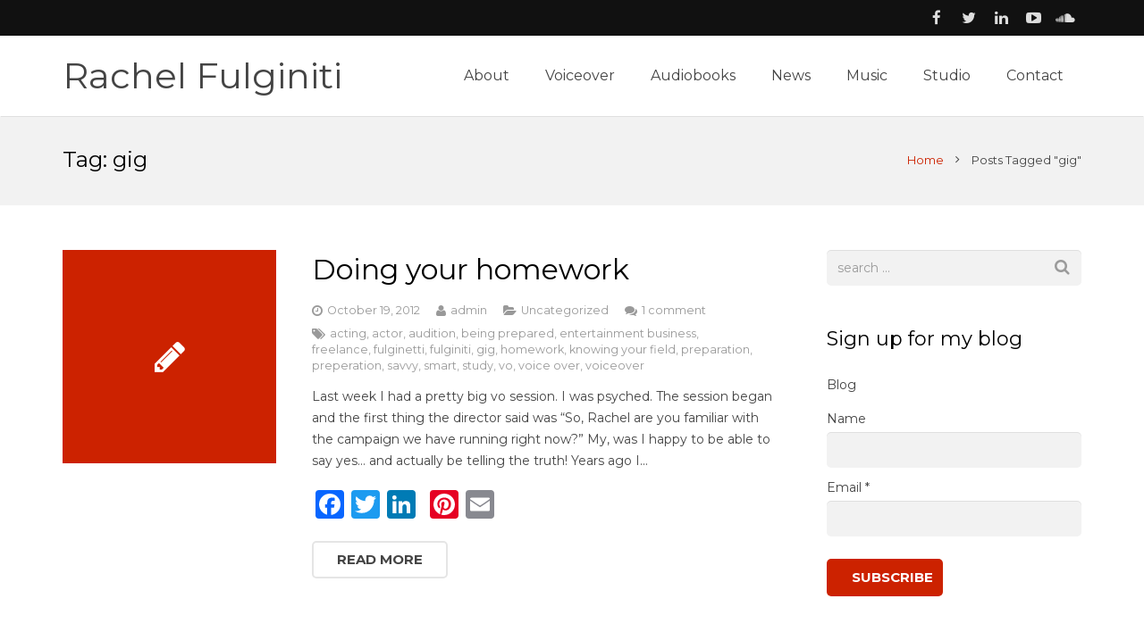

--- FILE ---
content_type: text/html; charset=UTF-8
request_url: https://rachelfulginiti.com/tag/gig/
body_size: 13126
content:
<!DOCTYPE HTML>
<html class="" lang="en">
<head>
	<meta charset="UTF-8">

		<title>gig</title>

	<script type='text/javascript'>function ctSetCookie(c_name, value, def_value){document.cookie = c_name + '=' + escape(value) + '; path=/';}ctSetCookie('ct_checkjs', '1778845599', '0');</script><link rel="alternate" type="application/rss+xml" title="Rachel Fulginiti &raquo; Feed" href="https://rachelfulginiti.com/feed/" />
<link rel="alternate" type="application/rss+xml" title="Rachel Fulginiti &raquo; Comments Feed" href="https://rachelfulginiti.com/comments/feed/" />
<link rel="alternate" type="application/rss+xml" title="Rachel Fulginiti &raquo; gig Tag Feed" href="https://rachelfulginiti.com/tag/gig/feed/" />
<meta name="viewport" content="width=device-width, initial-scale=1">
<meta name="SKYPE_TOOLBAR" content="SKYPE_TOOLBAR_PARSER_COMPATIBLE">
<meta name="og:title" content="Doing your homework">
<meta name="og:type" content="website">
<meta name="og:url" content="https://rachelfulginiti.com/tag/gig/">
		<script type="text/javascript">
			window._wpemojiSettings = {"baseUrl":"https:\/\/s.w.org\/images\/core\/emoji\/72x72\/","ext":".png","source":{"concatemoji":"https:\/\/rachelfulginiti.com\/wp-includes\/js\/wp-emoji-release.min.js?ver=4.5.26"}};
			!function(e,o,t){var a,n,r;function i(e){var t=o.createElement("script");t.src=e,t.type="text/javascript",o.getElementsByTagName("head")[0].appendChild(t)}for(r=Array("simple","flag","unicode8","diversity"),t.supports={everything:!0,everythingExceptFlag:!0},n=0;n<r.length;n++)t.supports[r[n]]=function(e){var t,a,n=o.createElement("canvas"),r=n.getContext&&n.getContext("2d"),i=String.fromCharCode;if(!r||!r.fillText)return!1;switch(r.textBaseline="top",r.font="600 32px Arial",e){case"flag":return r.fillText(i(55356,56806,55356,56826),0,0),3e3<n.toDataURL().length;case"diversity":return r.fillText(i(55356,57221),0,0),a=(t=r.getImageData(16,16,1,1).data)[0]+","+t[1]+","+t[2]+","+t[3],r.fillText(i(55356,57221,55356,57343),0,0),a!=(t=r.getImageData(16,16,1,1).data)[0]+","+t[1]+","+t[2]+","+t[3];case"simple":return r.fillText(i(55357,56835),0,0),0!==r.getImageData(16,16,1,1).data[0];case"unicode8":return r.fillText(i(55356,57135),0,0),0!==r.getImageData(16,16,1,1).data[0]}return!1}(r[n]),t.supports.everything=t.supports.everything&&t.supports[r[n]],"flag"!==r[n]&&(t.supports.everythingExceptFlag=t.supports.everythingExceptFlag&&t.supports[r[n]]);t.supports.everythingExceptFlag=t.supports.everythingExceptFlag&&!t.supports.flag,t.DOMReady=!1,t.readyCallback=function(){t.DOMReady=!0},t.supports.everything||(a=function(){t.readyCallback()},o.addEventListener?(o.addEventListener("DOMContentLoaded",a,!1),e.addEventListener("load",a,!1)):(e.attachEvent("onload",a),o.attachEvent("onreadystatechange",function(){"complete"===o.readyState&&t.readyCallback()})),(a=t.source||{}).concatemoji?i(a.concatemoji):a.wpemoji&&a.twemoji&&(i(a.twemoji),i(a.wpemoji)))}(window,document,window._wpemojiSettings);
		</script>
		<style type="text/css">
img.wp-smiley,
img.emoji {
	display: inline !important;
	border: none !important;
	box-shadow: none !important;
	height: 1em !important;
	width: 1em !important;
	margin: 0 .07em !important;
	vertical-align: -0.1em !important;
	background: none !important;
	padding: 0 !important;
}
</style>
<link rel='stylesheet' id='es-widget-css-css'  href='https://rachelfulginiti.com/wp-content/plugins/email-subscribers/widget/es-widget.css?ver=4.5.26' type='text/css' media='all' />
<link rel='stylesheet' id='us-font-1-css'  href='https://fonts.googleapis.com/css?family=Montserrat%3A400%2C700&#038;subset=latin&#038;ver=4.5.26' type='text/css' media='all' />
<link rel='stylesheet' id='us-base-css'  href='//rachelfulginiti.com/wp-content/themes/Impreza/framework/css/us-base.css?ver=2.10' type='text/css' media='all' />
<link rel='stylesheet' id='us-font-awesome-css'  href='//rachelfulginiti.com/wp-content/themes/Impreza/framework/css/font-awesome.css?ver=4.6.0' type='text/css' media='all' />
<link rel='stylesheet' id='us-font-mdfi-css'  href='//rachelfulginiti.com/wp-content/themes/Impreza/framework/css/font-mdfi.css?ver=1' type='text/css' media='all' />
<link rel='stylesheet' id='us-style-css'  href='//rachelfulginiti.com/wp-content/themes/Impreza/css/style.css?ver=2.10' type='text/css' media='all' />
<link rel='stylesheet' id='us-responsive-css'  href='//rachelfulginiti.com/wp-content/themes/Impreza/css/responsive.css?ver=2.10' type='text/css' media='all' />
<link rel='stylesheet' id='addtoany-css'  href='https://rachelfulginiti.com/wp-content/plugins/add-to-any/addtoany.min.css?ver=1.15' type='text/css' media='all' />
<link rel='stylesheet' id='bsf-Defaults-css'  href='https://rachelfulginiti.com/wp-content/uploads/smile_fonts/Defaults/Defaults.css?ver=4.5.26' type='text/css' media='all' />
<link rel='stylesheet' id='ultimate-style-min-css'  href='https://rachelfulginiti.com/wp-content/plugins/Ultimate_VC_Addons/assets/min-css/ultimate.min.css?ver=3.13.4' type='text/css' media='all' />
<script type='text/javascript' src='https://rachelfulginiti.com/wp-includes/js/jquery/jquery.js?ver=1.12.4'></script>
<script type='text/javascript' src='https://rachelfulginiti.com/wp-includes/js/jquery/jquery-migrate.min.js?ver=1.4.1'></script>
<script type='text/javascript' src='https://rachelfulginiti.com/wp-content/plugins/add-to-any/addtoany.min.js?ver=1.1'></script>
<script type='text/javascript' src='https://rachelfulginiti.com/wp-content/plugins/cleantalk-spam-protect/js/apbct-public.js?ver=5.108.1'></script>
<script type='text/javascript'>
/* <![CDATA[ */
var ctPublic = {"gdpr_forms":[],"gdpr_text":"By using this form you agree with the storage and processing of your data by using the Privacy Policy on this website."};
/* ]]> */
</script>
<script type='text/javascript' src='https://rachelfulginiti.com/wp-content/plugins/cleantalk-spam-protect/js/apbct-public--gdpr.js?ver=5.108.1'></script>
<script type='text/javascript'>
/* <![CDATA[ */
var ctNocache = {"ajaxurl":"https:\/\/rachelfulginiti.com\/wp-admin\/admin-ajax.php","info_flag":"","set_cookies_flag":"","blog_home":"https:\/\/rachelfulginiti.com\/"};
/* ]]> */
</script>
<script type='text/javascript' src='https://rachelfulginiti.com/wp-content/plugins/cleantalk-spam-protect/inc/cleantalk_nocache.js?ver=5.108.1'></script>
<script type='text/javascript' src='https://rachelfulginiti.com/wp-content/plugins/Ultimate_VC_Addons/assets/min-js/ultimate-params.min.js?ver=3.13.4'></script>
<link rel='https://api.w.org/' href='https://rachelfulginiti.com/wp-json/' />
<link rel="EditURI" type="application/rsd+xml" title="RSD" href="https://rachelfulginiti.com/xmlrpc.php?rsd" />
<link rel="wlwmanifest" type="application/wlwmanifest+xml" href="https://rachelfulginiti.com/wp-includes/wlwmanifest.xml" /> 
<meta name="generator" content="WordPress 4.5.26" />

<script data-cfasync="false">
window.a2a_config=window.a2a_config||{};a2a_config.callbacks=[];a2a_config.overlays=[];a2a_config.templates={};
(function(d,s,a,b){a=d.createElement(s);b=d.getElementsByTagName(s)[0];a.async=1;a.src="https://static.addtoany.com/menu/page.js";b.parentNode.insertBefore(a,b);})(document,"script");
</script>
<meta name="generator" content="Powered by Visual Composer - drag and drop page builder for WordPress."/>
<!--[if lte IE 9]><link rel="stylesheet" type="text/css" href="https://rachelfulginiti.com/wp-content/plugins/js_composer/assets/css/vc_lte_ie9.min.css" media="screen"><![endif]--><!--[if IE  8]><link rel="stylesheet" type="text/css" href="https://rachelfulginiti.com/wp-content/plugins/js_composer/assets/css/vc-ie8.min.css" media="screen"><![endif]--><link rel="icon" href="https://rachelfulginiti.com/wp-content/uploads/2015/10/Favikon.png" sizes="32x32" />
<link rel="icon" href="https://rachelfulginiti.com/wp-content/uploads/2015/10/Favikon.png" sizes="192x192" />
<link rel="apple-touch-icon-precomposed" href="https://rachelfulginiti.com/wp-content/uploads/2015/10/Favikon.png" />
<meta name="msapplication-TileImage" content="https://rachelfulginiti.com/wp-content/uploads/2015/10/Favikon.png" />
<noscript><style type="text/css"> .wpb_animate_when_almost_visible { opacity: 1; }</style></noscript>
			<style id='us-theme-options-css' type="text/css">body {font-family:"Montserrat", sans-serif;font-size:14px;line-height:24px;font-weight:400;}.w-blog-post {font-size:14px;}.l-header .menu-item-language,.l-header .w-nav-item {font-family:"Montserrat", sans-serif;font-weight:400;}.type_desktop .menu-item-language > a,.l-header .type_desktop .w-nav-anchor.level_1,.type_desktop [class*="columns"] .menu-item-has-children .w-nav-anchor.level_2 {font-size:16px;}.type_desktop .submenu-languages .menu-item-language > a,.l-header .type_desktop .w-nav-anchor.level_2,.l-header .type_desktop .w-nav-anchor.level_3,.l-header .type_desktop .w-nav-anchor.level_4 {font-size:15px;}.l-header .type_mobile .w-nav-anchor.level_1 {font-size:16px;}.type_mobile .menu-item-language > a,.l-header .type_mobile .w-nav-anchor.level_2,.l-header .type_mobile .w-nav-anchor.level_3,.l-header .type_mobile .w-nav-anchor.level_4 {font-size:15px;}h1, h2, h3, h4, h5, h6,.w-blog-post.format-quote blockquote,.w-counter-number,.w-logo-title,.w-pricing-item-price,.w-tabs-item-title,.ult_price_figure,.ult_countdown-amount,.ultb3-box .ultb3-title,.stats-block .stats-desc .stats-number {font-family:"Montserrat", sans-serif;font-weight:400;}h1 {font-size:38px;letter-spacing:0px;}h2 {font-size:32px;letter-spacing:0px;}h3 {font-size:26px;letter-spacing:0px;}h4,.widgettitle,.comment-reply-title,.woocommerce #reviews h2,.woocommerce .related > h2,.woocommerce .upsells > h2,.woocommerce .cross-sells > h2 {font-size:22px;letter-spacing:0px;}h5,.w-blog:not(.cols_1) .w-blog-list .w-blog-post-title {font-size:20px;letter-spacing:0px;}h6 {font-size:18px;letter-spacing:0px;}@media (max-width:767px) {body {font-size:13px;line-height:23px;}.w-blog-post {font-size:13px;}h1 {font-size:30px;}h2 {font-size:26px;}h3 {font-size:22px;}h4,.widgettitle,.comment-reply-title,.woocommerce #reviews h2,.woocommerce .related > h2,.woocommerce .upsells > h2,.woocommerce .cross-sells > h2 {font-size:20px;}h5 {font-size:18px;}h6 {font-size:16px;}}.l-body,.l-header.pos_fixed {min-width:1240px;}.l-canvas.type_boxed,.l-canvas.type_boxed .l-subheader,.l-canvas.type_boxed ~ .l-footer .l-subfooter {max-width:1240px;}.l-subheader-h,.l-titlebar-h,.l-main-h,.l-section-h,.l-subfooter-h,.w-tabs-section-content-h,.w-blog-post-body {max-width:1140px;}.l-sidebar {width:25%;}.l-content {width:70%;}@media (max-width:767px) {.g-cols.offset_none,.g-cols.offset_none > div {display:block;}.g-cols > div {width:100% !important;margin-left:0 !important;margin-right:0 !important;margin-bottom:30px;}.l-subfooter.at_top .g-cols > div {margin-bottom:10px;}.g-cols.offset_none > div,.g-cols > div:last-child {margin-bottom:0 !important;}}@media (min-width:901px) {.l-subheader.at_middle {line-height:90px;}.l-header.layout_advanced .l-subheader.at_middle,.l-header.layout_centered .l-subheader.at_middle {height:90px;}.l-header.layout_standard.sticky .l-subheader.at_middle,.l-header.layout_extended.sticky .l-subheader.at_middle {line-height:60px;}.l-header.layout_advanced.sticky .l-subheader.at_middle,.l-header.layout_centered.sticky .l-subheader.at_middle {line-height:50px;height:50px;}.l-subheader.at_top {height:40px;}.l-subheader.at_top,.l-subheader.at_bottom {line-height:40px;}.l-header.layout_extended.sticky .l-subheader.at_top {line-height:0px;height:0px;}.l-header.layout_advanced.sticky .l-subheader.at_bottom,.l-header.layout_centered.sticky .l-subheader.at_bottom {line-height:40px;}.l-header.layout_standard.pos_fixed ~ .l-titlebar,.l-canvas.titlebar_none.sidebar_left .l-header.layout_standard.pos_fixed ~ .l-main,.l-canvas.titlebar_none.sidebar_right .l-header.layout_standard.pos_fixed ~ .l-main,.l-canvas.titlebar_none.sidebar_none .l-header.layout_standard.pos_fixed ~ .l-main .l-section:first-child,.l-header.layout_standard.pos_static.bg_transparent ~ .l-titlebar,.l-canvas.titlebar_none.sidebar_left .l-header.layout_standard.pos_static.bg_transparent ~ .l-main,.l-canvas.titlebar_none.sidebar_right .l-header.layout_standard.pos_static.bg_transparent ~ .l-main,.l-canvas.titlebar_none.sidebar_none .l-header.layout_standard.pos_static.bg_transparent ~ .l-main .l-section:first-child {padding-top:90px;}.l-header.layout_extended.pos_fixed ~ .l-titlebar,.l-canvas.titlebar_none.sidebar_left .l-header.layout_extended.pos_fixed ~ .l-main,.l-canvas.titlebar_none.sidebar_right .l-header.layout_extended.pos_fixed ~ .l-main,.l-canvas.titlebar_none.sidebar_none .l-header.layout_extended.pos_fixed ~ .l-main .l-section:first-child,.l-header.layout_extended.pos_static.bg_transparent ~ .l-titlebar,.l-canvas.titlebar_none.sidebar_left .l-header.layout_extended.pos_static.bg_transparent ~ .l-main,.l-canvas.titlebar_none.sidebar_right .l-header.layout_extended.pos_static.bg_transparent ~ .l-main,.l-canvas.titlebar_none.sidebar_none .l-header.layout_extended.pos_static.bg_transparent ~ .l-main .l-section:first-child {padding-top:130px;}.l-header.layout_advanced.pos_fixed ~ .l-titlebar,.l-canvas.titlebar_none.sidebar_left .l-header.layout_advanced.pos_fixed ~ .l-main,.l-canvas.titlebar_none.sidebar_right .l-header.layout_advanced.pos_fixed ~ .l-main,.l-canvas.titlebar_none.sidebar_none .l-header.layout_advanced.pos_fixed ~ .l-main .l-section:first-child,.l-header.layout_advanced.pos_static.bg_transparent ~ .l-titlebar,.l-canvas.titlebar_none.sidebar_left .l-header.layout_advanced.pos_static.bg_transparent ~ .l-main,.l-canvas.titlebar_none.sidebar_right .l-header.layout_advanced.pos_static.bg_transparent ~ .l-main,.l-canvas.titlebar_none.sidebar_none .l-header.layout_advanced.pos_static.bg_transparent ~ .l-main .l-section:first-child {padding-top:130px;}.l-header.layout_centered.pos_fixed ~ .l-titlebar,.l-canvas.titlebar_none.sidebar_left .l-header.layout_centered.pos_fixed ~ .l-main,.l-canvas.titlebar_none.sidebar_right .l-header.layout_centered.pos_fixed ~ .l-main,.l-canvas.titlebar_none.sidebar_none .l-header.layout_centered.pos_fixed ~ .l-main .l-section:first-child,.l-header.layout_centered.pos_static.bg_transparent ~ .l-titlebar,.l-canvas.titlebar_none.sidebar_left .l-header.layout_centered.pos_static.bg_transparent ~ .l-main,.l-canvas.titlebar_none.sidebar_right .l-header.layout_centered.pos_static.bg_transparent ~ .l-main,.l-canvas.titlebar_none.sidebar_none .l-header.layout_centered.pos_static.bg_transparent ~ .l-main .l-section:first-child {padding-top:130px;}.l-header.pos_static.bg_solid + .l-main .l-section.preview_trendy .w-blog-post-preview {top:-130px;}.l-body.header_aside {padding-left:300px;position:relative;}.rtl.l-body.header_aside {padding-left:0;padding-right:300px;}.l-header.layout_sided,.l-header.layout_sided .w-cart-notification {width:300px;}.l-body.header_aside .l-navigation-item.to_next {left:100px;}.no-touch .l-body.header_aside .l-navigation-item.to_next:hover {left:300px;}.rtl.l-body.header_aside .l-navigation-item.to_next {right:100px;}.no-touch .rtl.l-body.header_aside .l-navigation-item.to_next:hover {right:300px;}.w-nav.layout_ver.type_desktop [class*="columns"] .w-nav-list.level_2 {width:calc(100vw - 300px);max-width:980px;}}.w-nav.type_desktop .w-nav-anchor.level_1 {padding:0 20px;}.w-nav.type_desktop .btn.w-nav-item.level_1 {margin:0 10px;}.rtl .w-nav.type_desktop .btn.w-nav-item.level_1:last-child {margin-right:10px;}.l-header.layout_sided .w-nav.type_desktop {line-height:40px;}@media (min-width:901px) {.w-logo-img {height:54px;}.w-logo.with_transparent .w-logo-img > img.for_default {margin-bottom:-54px;}.l-header.layout_standard.sticky .w-logo-img,.l-header.layout_extended.sticky .w-logo-img {height:44px;}.l-header.layout_standard.sticky .w-logo.with_transparent .w-logo-img > img.for_default,.l-header.layout_extended.sticky .w-logo.with_transparent .w-logo-img > img.for_default {margin-bottom:-44px;}.l-header.layout_advanced.sticky .w-logo-img,.l-header.layout_centered.sticky .w-logo-img {height:44px;}.l-header.layout_advanced.sticky .w-logo.with_transparent .w-logo-img > img.for_default,.l-header.layout_centered.sticky .w-logo.with_transparent .w-logo-img > img.for_default {margin-bottom:-44px;}.l-header.layout_sided .w-logo-img > img {width:200px;}.w-logo-title {font-size:40px;}}@media (min-width:601px) and (max-width:900px) {.w-logo-img {height:30px;}.w-logo.with_transparent .w-logo-img > img.for_default {margin-bottom:-30px;}.w-logo-title {font-size:24px;}}@media (max-width:600px) {.w-logo-img {height:30px;}.w-logo.with_transparent .w-logo-img > img.for_default {margin-bottom:-30px;}.w-logo-title {font-size:20px;}}.l-header .w-socials-item.custom .w-socials-item-link-hover {background-color:#1abc9c;}.l-body {background-color:#111111;}.l-subheader.at_middle,.l-subheader.at_middle .w-lang-list,.l-subheader.at_middle .type_mobile .w-nav-list.level_1 {background-color:#ffffff;}.l-subheader.at_middle,.transparent .l-subheader.at_middle .type_mobile .w-nav-list.level_1 {color:#444444;}.no-touch .w-logo-link:hover,.no-touch .l-subheader.at_middle .w-contacts-item-value a:hover,.no-touch .l-subheader.at_middle .w-lang-item:hover,.no-touch .transparent .l-subheader.at_middle .w-lang.active .w-lang-item:hover,.no-touch .l-subheader.at_middle .w-socials-item-link:hover,.no-touch .l-subheader.at_middle .w-search-open:hover,.no-touch .l-subheader.at_middle .w-cart-h:hover .w-cart-link,.no-touch .l-subheader.at_middle .w-cart-quantity {color:#000000;}.l-subheader.at_top,.l-subheader.at_top .w-lang-list,.l-subheader.at_bottom,.l-subheader.at_bottom .type_mobile .w-nav-list.level_1 {background-color:#111111;}.l-subheader.at_top,.l-subheader.at_bottom,.transparent .l-subheader.at_bottom .type_mobile .w-nav-list.level_1,.w-lang.active .w-lang-item {color:#dddddd;}.no-touch .l-subheader.at_top .w-contacts-item-value a:hover,.no-touch .l-subheader.at_top .w-lang-item:hover,.no-touch .transparent .l-subheader.at_top .w-lang.active .w-lang-item:hover,.no-touch .l-subheader.at_top .w-socials-item-link:hover,.no-touch .l-subheader.at_bottom .w-search-open:hover,.no-touch .l-subheader.at_bottom .w-cart-h:hover .w-cart-link,.no-touch .l-subheader.at_bottom .w-cart-quantity {color:#ffffff;}.l-header.transparent .l-subheader {color:#ffffff;}.no-touch .l-header.transparent .type_desktop .menu-item-language > a:hover,.no-touch .l-header.transparent .type_desktop .menu-item-language:hover > a,.no-touch .l-header.transparent .w-logo-link:hover,.no-touch .l-header.transparent .l-subheader .w-contacts-item-value a:hover,.no-touch .l-header.transparent .l-subheader .w-lang-item:hover,.no-touch .l-header.transparent .l-subheader .w-socials-item-link:hover,.no-touch .l-header.transparent .l-subheader .w-search-open:hover,.no-touch .l-header.transparent .l-subheader .w-cart-h:hover .w-cart-link,.no-touch .l-header.transparent .l-subheader .w-cart-quantity,.no-touch .l-header.transparent .type_desktop .w-nav-item.level_1:hover .w-nav-anchor.level_1 {color:#ffffff;}.l-header.transparent .w-nav-title:after {background-color:#ffffff;}.w-search.layout_simple .w-form input,.w-search.layout_modern .w-form input,.w-search.layout_fullwidth .w-form,.w-search.layout_fullscreen .w-form:before {background-color:#000000 !important;}.w-search .w-form {color:#ffffff;}.no-touch .l-header .menu-item-language > a:hover,.no-touch .type_desktop .menu-item-language:hover > a,.no-touch .l-header .w-nav-item.level_1:hover .w-nav-anchor.level_1 {background-color:;}.no-touch .l-header .menu-item-language > a:hover,.no-touch .type_desktop .menu-item-language:hover > a,.no-touch .l-header .w-nav-item.level_1:hover .w-nav-anchor.level_1 {color:#000000;}.w-nav-title:after {background-color:#000000;}.l-header .w-nav-item.level_1.active .w-nav-anchor.level_1,.l-header .w-nav-item.level_1.current-menu-item .w-nav-anchor.level_1,.l-header .w-nav-item.level_1.current-menu-ancestor .w-nav-anchor.level_1 {color:#cc2200;}.l-header .w-nav-item.level_1.active .w-nav-anchor.level_1,.l-header .w-nav-item.level_1.current-menu-item .w-nav-anchor.level_1,.l-header .w-nav-item.level_1.current-menu-ancestor .w-nav-anchor.level_1 {background-color:;}.l-header.transparent .type_desktop .w-nav-item.level_1.active .w-nav-anchor.level_1,.l-header.transparent .type_desktop .w-nav-item.level_1.current-menu-item .w-nav-anchor.level_1,.l-header.transparent .type_desktop .w-nav-item.level_1.current-menu-ancestor .w-nav-anchor.level_1 {color:#ff4c4c;}.type_desktop .submenu-languages,.l-header .w-nav-list.level_2,.l-header .w-nav-list.level_3,.l-header .w-nav-list.level_4 {background-color:#ffffff;}.type_desktop .submenu-languages,.l-header .w-nav-anchor.level_2,.l-header .w-nav-anchor.level_3,.l-header .w-nav-anchor.level_4,.type_desktop [class*="columns"] .w-nav-item.menu-item-has-children.active .w-nav-anchor.level_2,.type_desktop [class*="columns"] .w-nav-item.menu-item-has-children.current-menu-item .w-nav-anchor.level_2,.type_desktop [class*="columns"] .w-nav-item.menu-item-has-children.current-menu-ancestor .w-nav-anchor.level_2,.no-touch .type_desktop [class*="columns"] .w-nav-item.menu-item-has-children:hover .w-nav-anchor.level_2 {color:#444444;}.no-touch .type_desktop .submenu-languages .menu-item-language:hover > a,.no-touch .l-header .w-nav-item.level_2:hover .w-nav-anchor.level_2,.no-touch .l-header .w-nav-item.level_3:hover .w-nav-anchor.level_3,.no-touch .l-header .w-nav-item.level_4:hover .w-nav-anchor.level_4 {background-color:#111111;}.no-touch .type_desktop .submenu-languages .menu-item-language:hover > a,.no-touch .l-header .w-nav-item.level_2:hover .w-nav-anchor.level_2,.no-touch .l-header .w-nav-item.level_3:hover .w-nav-anchor.level_3,.no-touch .l-header .w-nav-item.level_4:hover .w-nav-anchor.level_4 {color:#ffffff;}.l-header .w-nav-item.level_2.current-menu-item .w-nav-anchor.level_2,.l-header .w-nav-item.level_2.current-menu-ancestor .w-nav-anchor.level_2,.l-header .w-nav-item.level_3.current-menu-item .w-nav-anchor.level_3,.l-header .w-nav-item.level_3.current-menu-ancestor .w-nav-anchor.level_3,.l-header .w-nav-item.level_4.current-menu-item .w-nav-anchor.level_4,.l-header .w-nav-item.level_4.current-menu-ancestor .w-nav-anchor.level_4 {background-color:;}.l-header .w-nav-item.level_2.current-menu-item .w-nav-anchor.level_2,.l-header .w-nav-item.level_2.current-menu-ancestor .w-nav-anchor.level_2,.l-header .w-nav-item.level_3.current-menu-item .w-nav-anchor.level_3,.l-header .w-nav-item.level_3.current-menu-ancestor .w-nav-anchor.level_3,.l-header .w-nav-item.level_4.current-menu-item .w-nav-anchor.level_4,.l-header .w-nav-item.level_4.current-menu-ancestor .w-nav-anchor.level_4 {color:#cc2200;}.btn.w-nav-item .w-nav-anchor.level_1 {background-color:#111111 !important;}.btn.w-nav-item .w-nav-anchor.level_1 {color:#ffffff !important;}.no-touch .btn.w-nav-item .w-nav-anchor.level_1:before {background-color:#cc2200 !important;}.no-touch .btn.w-nav-item .w-nav-anchor.level_1:hover {color:#ffffff !important;}.l-preloader,.l-canvas,.w-blog.layout_masonry .w-blog-post-h,.w-blog.layout_cards .w-blog-post-h,.w-cart-dropdown,.g-filters.style_1 .g-filters-item.active,.no-touch .g-filters-item.active:hover,.w-tabs.layout_default .w-tabs-item.active,.w-tabs.layout_ver .w-tabs-item.active,.no-touch .w-tabs.layout_default .w-tabs-item.active:hover,.no-touch .w-tabs.layout_ver .w-tabs-item.active:hover,.w-tabs.layout_timeline .w-tabs-item,.w-tabs.layout_timeline .w-tabs-section-header-h,.no-touch #lang_sel ul ul a:hover,.no-touch #lang_sel_click ul ul a:hover,#lang_sel_footer,.woocommerce-tabs .tabs li.active,.no-touch .woocommerce-tabs .tabs li.active:hover,.woocommerce .stars span:after,.woocommerce .stars span a:after,.woocommerce #payment .payment_box input[type="text"],#bbp-user-navigation li.current,.gform_wrapper .chosen-container-single .chosen-search input[type="text"],.gform_wrapper .chosen-container-multi .chosen-choices li.search-choice {background-color:#ffffff;}.woocommerce .blockUI.blockOverlay {background-color:#ffffff !important;}.w-tabs.layout_modern .w-tabs-item:after {border-bottom-color:#ffffff;}a.w-btn.color_contrast,.w-btn.color_contrast,.no-touch a.w-btn.color_contrast:hover,.no-touch .w-btn.color_contrast:hover,.no-touch a.w-btn.color_contrast.style_outlined:hover,.no-touch .w-btn.color_contrast.style_outlined:hover,.w-iconbox.style_circle.color_contrast .w-iconbox-icon {color:#ffffff;}input,textarea,select,.l-section.for_blogpost .w-blog-post-preview,.w-actionbox.color_light,.g-filters.style_1,.g-filters.style_2 .g-filters-item.active,.w-iconbox.style_circle.color_light .w-iconbox-icon,.g-loadmore-btn,.w-pricing-item-header,.w-progbar-bar,.w-progbar.style_3 .w-progbar-bar:before,.w-progbar.style_3 .w-progbar-bar-count,.w-tabs.layout_default .w-tabs-list,.w-tabs.layout_ver .w-tabs-list,.w-testimonial.style_4:before,.no-touch .l-main .widget_nav_menu a:hover,.l-content .wp-caption-text,#lang_sel a,#lang_sel_click a,.smile-icon-timeline-wrap .timeline-wrapper .timeline-block,.smile-icon-timeline-wrap .timeline-feature-item.feat-item,.woocommerce .quantity .plus,.woocommerce .quantity .minus,.select2-container a.select2-choice,.select2-drop .select2-search input,.woocommerce-tabs .tabs,.woocommerce #payment .payment_box,#subscription-toggle,#favorite-toggle,#bbp-user-navigation,.gform_wrapper .chosen-container-single .chosen-single,.gform_wrapper .chosen-container .chosen-drop,.gform_wrapper .chosen-container-multi .chosen-choices {background-color:#f2f2f2;}.timeline-wrapper .timeline-post-right .ult-timeline-arrow l,.timeline-wrapper .timeline-post-left .ult-timeline-arrow l,.timeline-feature-item.feat-item .ult-timeline-arrow l,.woocommerce #payment .payment_box:after {border-color:#f2f2f2;}hr,td,th,.l-section,.g-cols > div,.w-author,.w-comments-list,.w-pricing-item-h,.w-profile,.w-separator,.w-sharing-item,.w-tabs-list,.w-tabs-section,.w-tabs-section-header:before,.w-tabs.layout_timeline.accordion .w-tabs-section-content,.g-tags > a,.w-testimonial.style_1,.widget_calendar #calendar_wrap,.l-main .widget_nav_menu > div,.l-main .widget_nav_menu .menu-item a,.widget_nav_menu .menu-item.menu-item-has-children + .menu-item > a,.select2-container a.select2-choice,.smile-icon-timeline-wrap .timeline-line,.woocommerce .login,.woocommerce .checkout_coupon,.woocommerce .register,.woocommerce .cart.variations_form,.woocommerce .cart .group_table,.woocommerce .commentlist .comment-text,.woocommerce .comment-respond,.woocommerce .related,.woocommerce .upsells,.woocommerce .cross-sells,.woocommerce .checkout #order_review,.woocommerce ul.order_details li,.woocommerce .shop_table.my_account_orders,.widget_price_filter .ui-slider-handle,.widget_layered_nav ul,.widget_layered_nav ul li,#bbpress-forums fieldset,.bbp-login-form fieldset,#bbpress-forums .bbp-body > ul,#bbpress-forums li.bbp-header,.bbp-replies .bbp-body,div.bbp-forum-header,div.bbp-topic-header,div.bbp-reply-header,.bbp-pagination-links a,.bbp-pagination-links span.current,span.bbp-topic-pagination a.page-numbers,.bbp-logged-in,.gform_wrapper .gsection,.gform_wrapper .gf_page_steps,.gform_wrapper li.gfield_creditcard_warning,.form_saved_message {border-color:#e5e5e5;}.w-separator,.w-iconbox.color_light .w-iconbox-icon,.w-testimonial.style_3 .w-testimonial-text:after,.w-testimonial.style_3 .w-testimonial-text:before {color:#e5e5e5;}a.w-btn.color_light,.w-btn.color_light,.w-btn.color_light.style_outlined:before,.w-btn.w-blog-post-more:before,.w-iconbox.style_circle.color_light .w-iconbox-icon,.no-touch .g-loadmore-btn:hover,.woocommerce .button,.no-touch .woocommerce .quantity .plus:hover,.no-touch .woocommerce .quantity .minus:hover,.widget_price_filter .ui-slider,.gform_wrapper .gform_page_footer .gform_previous_button {background-color:#e5e5e5;}a.w-btn.color_light.style_outlined,.w-btn.color_light.style_outlined,.w-btn.w-blog-post-more,.w-iconbox.style_outlined.color_light .w-iconbox-icon,.w-person-links-item,.w-socials-item-link,.pagination .page-numbers {box-shadow:0 0 0 2px #e5e5e5 inset;}.w-tabs.layout_trendy .w-tabs-list {box-shadow:0 -1px 0 #e5e5e5 inset;}h1, h2, h3, h4, h5, h6,.w-counter-number,.w-pricing-item-header,.w-progbar.color_custom .w-progbar-title,.woocommerce .products .product .price,.gform_wrapper .chosen-container-single .chosen-single {color:#000000;}.w-progbar.color_contrast .w-progbar-bar-h {background-color:#000000;}input,textarea,select,.l-canvas,a.w-btn.color_contrast.style_outlined,.w-btn.color_contrast.style_outlined,.w-cart-dropdown,.w-form-row-field:before,.w-iconbox.color_contrast .w-iconbox-icon,.w-iconbox.color_light.style_circle .w-iconbox-icon,.w-tabs.layout_timeline .w-tabs-item,.w-tabs.layout_timeline .w-tabs-section-header-h,.woocommerce .button {color:#444444;}a.w-btn.color_light,.w-btn.color_light,.w-btn.w-blog-post-more {color:#444444 !important;}a.w-btn.color_contrast,.w-btn.color_contrast,.w-btn.color_contrast.style_outlined:before,.w-iconbox.style_circle.color_contrast .w-iconbox-icon {background-color:#444444;}a.w-btn.color_contrast.style_outlined,.w-btn.color_contrast.style_outlined,.w-iconbox.style_outlined.color_contrast .w-iconbox-icon {box-shadow:0 0 0 2px #444444 inset;}a,.highlight_primary,.l-preloader,.no-touch .l-titlebar .g-nav-item:hover,a.w-btn.color_primary.style_outlined,.w-btn.color_primary.style_outlined,.l-main .w-contacts-item:before,.w-counter.color_primary .w-counter-number,.g-filters-item.active,.no-touch .g-filters.style_1 .g-filters-item.active:hover,.no-touch .g-filters.style_2 .g-filters-item.active:hover,.w-form-row.focused .w-form-row-field:before,.w-iconbox.color_primary .w-iconbox-icon,.no-touch .w-iconbox-link:hover .w-iconbox-title,.no-touch .w-logos .owl-prev:hover,.no-touch .w-logos .owl-next:hover,.w-separator.color_primary,.w-sharing.type_outlined.color_primary .w-sharing-item,.no-touch .w-sharing.type_simple.color_primary .w-sharing-item:hover .w-sharing-icon,.w-tabs.layout_default .w-tabs-item.active,.w-tabs.layout_trendy .w-tabs-item.active,.w-tabs.layout_ver .w-tabs-item.active,.w-tabs-section.active .w-tabs-section-header,.no-touch .g-tags > a:hover,.w-testimonial.style_2:before,.woocommerce .products .product .button,.woocommerce .star-rating span:before,.woocommerce-tabs .tabs li.active,.no-touch .woocommerce-tabs .tabs li.active:hover,.woocommerce .stars span a:after,#subscription-toggle span.is-subscribed:before,#favorite-toggle span.is-favorite:before {color:#cc2200;}.l-section.color_primary,.l-titlebar.color_primary,.no-touch .l-navigation-item:hover .l-navigation-item-arrow,.highlight_primary_bg,.w-actionbox.color_primary,.w-blog-post-preview-icon,.w-blog.layout_cards .format-quote .w-blog-post-h,button,input[type="submit"],a.w-btn.color_primary,.w-btn.color_primary,.w-btn.color_primary.style_outlined:before,.no-touch .g-filters-item:hover,.w-iconbox.style_circle.color_primary .w-iconbox-icon,.no-touch .w-iconbox.style_circle .w-iconbox-icon:before,.no-touch .w-iconbox.style_outlined .w-iconbox-icon:before,.no-touch .w-person.layout_toplinks .w-person-links,.w-pricing-item.type_featured .w-pricing-item-header,.w-progbar.color_primary .w-progbar-bar-h,.w-sharing.type_solid.color_primary .w-sharing-item,.w-sharing.type_fixed.color_primary .w-sharing-item,.w-sharing.type_outlined.color_primary .w-sharing-item:before,.w-tabs.layout_modern .w-tabs-list,.w-tabs.layout_trendy .w-tabs-item:after,.w-tabs.layout_timeline .w-tabs-item:before,.w-tabs.layout_timeline .w-tabs-section-header-h:before,.no-touch .w-toplink.active:hover,.no-touch .pagination .page-numbers:before,.pagination .page-numbers.current,.l-main .widget_nav_menu .menu-item.current-menu-item > a,.rsDefault .rsThumb.rsNavSelected,.no-touch .tp-leftarrow.tparrows.custom:before,.no-touch .tp-rightarrow.tparrows.custom:before,.smile-icon-timeline-wrap .timeline-separator-text .sep-text,.smile-icon-timeline-wrap .timeline-wrapper .timeline-dot,.smile-icon-timeline-wrap .timeline-feature-item .timeline-dot,p.demo_store,.woocommerce .button.alt,.woocommerce .button.checkout,.no-touch .woocommerce .products .product .button:hover,.woocommerce .products .product .button.loading,.woocommerce .onsale,.widget_price_filter .ui-slider-range,.widget_layered_nav ul li.chosen,.widget_layered_nav_filters ul li a,.no-touch .bbp-pagination-links a:hover,.bbp-pagination-links span.current,.no-touch span.bbp-topic-pagination a.page-numbers:hover,.gform_wrapper .gform_page_footer .gform_next_button,.gform_wrapper .gf_progressbar_percentage,.gform_wrapper .chosen-container .chosen-results li.highlighted {background-color:#cc2200;}.l-content blockquote,.no-touch .l-titlebar .g-nav-item:hover,.g-filters.style_3 .g-filters-item.active,.no-touch .w-logos .owl-prev:hover,.no-touch .w-logos .owl-next:hover,.no-touch .w-logos.style_1 .w-logos-item:hover,.w-separator.color_primary,.w-tabs.layout_default .w-tabs-item.active,.w-tabs.layout_ver .w-tabs-item.active,.no-touch .g-tags > a:hover,.no-touch .w-testimonial.style_1:hover,.l-main .widget_nav_menu .menu-item.current-menu-item > a,.woocommerce-tabs .tabs li.active,.no-touch .woocommerce-tabs .tabs li.active:hover,.widget_layered_nav ul li.chosen,.bbp-pagination-links span.current,.no-touch #bbpress-forums .bbp-pagination-links a:hover,.no-touch #bbpress-forums .bbp-topic-pagination a:hover,#bbp-user-navigation li.current {border-color:#cc2200;}a.w-btn.color_primary.style_outlined,.w-btn.color_primary.style_outlined,.l-main .w-contacts-item:before,.w-iconbox.color_primary.style_outlined .w-iconbox-icon,.w-sharing.type_outlined.color_primary .w-sharing-item,.w-tabs.layout_timeline .w-tabs-item,.w-tabs.layout_timeline .w-tabs-section-header-h,.woocommerce .products .product .button {box-shadow:0 0 0 2px #cc2200 inset;}input:focus,textarea:focus,select:focus {box-shadow:0 0 0 2px #cc2200;}.no-touch a:hover,.highlight_secondary,.no-touch a:hover + .w-blog-post-body .w-blog-post-title a,.no-touch .w-blog-post-title a:hover,.no-touch .w-blognav-prev:hover .w-blognav-title,.no-touch .w-blognav-next:hover .w-blognav-title,a.w-btn.color_secondary.style_outlined,.w-btn.color_secondary.style_outlined,.w-counter.color_secondary .w-counter-number,.w-iconbox.color_secondary .w-iconbox-icon,.w-separator.color_secondary,.w-sharing.type_outlined.color_secondary .w-sharing-item,.no-touch .w-sharing.type_simple.color_secondary .w-sharing-item:hover .w-sharing-icon,.no-touch .l-main .widget_tag_cloud a:hover,.no-touch .l-main .widget_product_tag_cloud .tagcloud a:hover,.no-touch .bbp_widget_login a.button.logout-link:hover {color:#000000;}.l-section.color_secondary,.l-titlebar.color_secondary,.highlight_secondary_bg,.no-touch .w-blog.layout_cards .w-blog-post-meta-category a:hover,.no-touch .w-blog.layout_tiles .w-blog-post-meta-category a:hover,.no-touch .l-section.preview_trendy .w-blog-post-meta-category a:hover,.no-touch input[type="submit"]:hover,a.w-btn.color_secondary,.w-btn.color_secondary,.w-btn.color_secondary.style_outlined:before,.w-actionbox.color_secondary,.w-iconbox.style_circle.color_secondary .w-iconbox-icon,.w-progbar.color_secondary .w-progbar-bar-h,.w-sharing.type_solid.color_secondary .w-sharing-item,.w-sharing.type_fixed.color_secondary .w-sharing-item,.w-sharing.type_outlined.color_secondary .w-sharing-item:before,.no-touch .woocommerce input[type="submit"]:hover,.no-touch .woocommerce .button:not([disabled]):hover,.no-touch .woocommerce .button.alt:not([disabled]):hover,.no-touch .woocommerce .button.checkout:hover,.no-touch .woocommerce .product-remove a.remove:hover,.no-touch .widget_layered_nav_filters ul li a:hover {background-color:#000000;}.w-separator.color_secondary {border-color:#000000;}a.w-btn.color_secondary.style_outlined,.w-btn.color_secondary.style_outlined,.w-iconbox.color_secondary.style_outlined .w-iconbox-icon,.w-sharing.type_outlined.color_secondary .w-sharing-item {box-shadow:0 0 0 2px #000000 inset;}.highlight_faded,.w-blog-post-meta > *,.w-profile-link.for_logout,.w-testimonial-person-meta,.w-testimonial.style_4:before,.l-main .widget_tag_cloud a,.l-main .widget_product_tag_cloud .tagcloud a,.woocommerce-breadcrumb,.woocommerce .star-rating:before,.woocommerce .stars span:after,.woocommerce .product-remove a.remove,p.bbp-topic-meta,.bbp_widget_login a.button.logout-link {color:#999999;}.w-blog.layout_latest .w-blog-post-meta-date {border-color:#999999;}.l-section.color_alternate,.l-titlebar.color_alternate,.color_alternate .g-filters.style_1 .g-filters-item.active,.no-touch .color_alternate .g-filters-item.active:hover,.color_alternate .w-tabs.layout_default .w-tabs-item.active,.no-touch .color_alternate .w-tabs.layout_default .w-tabs-item.active:hover,.color_alternate .w-tabs.layout_ver .w-tabs-item.active,.no-touch .color_alternate .w-tabs.layout_ver .w-tabs-item.active:hover,.color_alternate .w-tabs.layout_timeline .w-tabs-item,.color_alternate .w-tabs.layout_timeline .w-tabs-section-header-h {background-color:#f2f2f2;}.color_alternate a.w-btn.color_contrast,.color_alternate .w-btn.color_contrast,.no-touch .color_alternate a.w-btn.color_contrast:hover,.no-touch .color_alternate .w-btn.color_contrast:hover,.no-touch .color_alternate a.w-btn.color_contrast.style_outlined:hover,.no-touch .color_alternate .w-btn.color_contrast.style_outlined:hover,.color_alternate .w-iconbox.style_circle.color_contrast .w-iconbox-icon {color:#f2f2f2;}.color_alternate .w-tabs.layout_modern .w-tabs-item:after {border-bottom-color:#f2f2f2;}.color_alternate input,.color_alternate textarea,.color_alternate select,.color_alternate .w-blog-post-preview-icon,.color_alternate .w-blog.layout_masonry .w-blog-post-h,.color_alternate .w-blog.layout_cards .w-blog-post-h,.color_alternate .g-filters.style_1,.color_alternate .g-filters.style_2 .g-filters-item.active,.color_alternate .w-iconbox.style_circle.color_light .w-iconbox-icon,.color_alternate .g-loadmore-btn,.color_alternate .w-pricing-item-header,.color_alternate .w-progbar-bar,.color_alternate .w-tabs.layout_default .w-tabs-list,.color_alternate .w-testimonial.style_4:before,.l-content .color_alternate .wp-caption-text {background-color:#ffffff;}.l-section.color_alternate,.l-section.color_alternate hr,.l-section.color_alternate th,.l-section.color_alternate td,.color_alternate .g-cols > div,.color_alternate .w-blog-post,.color_alternate .w-comments-list,.color_alternate .w-pricing-item-h,.color_alternate .w-profile,.color_alternate .w-separator,.color_alternate .w-tabs-list,.color_alternate .w-tabs-section,.color_alternate .w-tabs-section-header:before,.color_alternate .w-tabs.layout_timeline.accordion .w-tabs-section-content,.color_alternate .w-testimonial.style_1 {border-color:#dddddd;}.color_alternate .w-separator,.color_alternate .w-iconbox.color_light .w-iconbox-icon,.color_alternate .w-testimonial.style_3 .w-testimonial-text:after,.color_alternate .w-testimonial.style_3 .w-testimonial-text:before {color:#dddddd;}.color_alternate a.w-btn.color_light,.color_alternate .w-btn.color_light,.color_alternate .w-btn.color_light.style_outlined:before,.color_alternate .w-btn.w-blog-post-more:before,.color_alternate .w-iconbox.style_circle.color_light .w-iconbox-icon,.no-touch .color_alternate .g-loadmore-btn:hover {background-color:#dddddd;}.color_alternate a.w-btn.color_light.style_outlined,.color_alternate .w-btn.color_light.style_outlined,.color_alternate .w-btn.w-blog-post-more,.color_alternate .w-iconbox.style_outlined.color_light .w-iconbox-icon,.color_alternate .w-person-links-item,.color_alternate .w-socials-item-link,.color_alternate .pagination .page-numbers {box-shadow:0 0 0 2px #dddddd inset;}.color_alternate .w-tabs.layout_trendy .w-tabs-list {box-shadow:0 -1px 0 #dddddd inset;}.color_alternate h1,.color_alternate h2,.color_alternate h3,.color_alternate h4,.color_alternate h5,.color_alternate h6,.color_alternate .w-counter-number,.color_alternate .w-pricing-item-header {color:#000000;}.color_alternate .w-progbar.color_contrast .w-progbar-bar-h {background-color:#000000;}.l-titlebar.color_alternate,.l-section.color_alternate,.color_alternate input,.color_alternate textarea,.color_alternate select,.color_alternate a.w-btn.color_contrast.style_outlined,.color_alternate .w-btn.color_contrast.style_outlined,.color_alternate .w-form-row-field:before,.color_alternate .w-iconbox.color_contrast .w-iconbox-icon,.color_alternate .w-iconbox.color_light.style_circle .w-iconbox-icon,.color_alternate .w-tabs.layout_timeline .w-tabs-item,.color_alternate .w-tabs.layout_timeline .w-tabs-section-header-h {color:#444444;}.color_alternate a.w-btn.color_light,.color_alternate .w-btn.color_light,.color_alternate .w-btn.w-blog-post-more {color:#444444 !important;}.color_alternate a.w-btn.color_contrast,.color_alternate .w-btn.color_contrast,.color_alternate .w-btn.color_contrast.style_outlined:before,.color_alternate .w-iconbox.style_circle.color_contrast .w-iconbox-icon {background-color:#444444;}.color_alternate a.w-btn.color_contrast.style_outlined,.color_alternate .w-btn.color_contrast.style_outlined,.color_alternate .w-iconbox.style_outlined.color_contrast .w-iconbox-icon {box-shadow:0 0 0 2px #444444 inset;}.color_alternate a,.color_alternate .highlight_primary,.no-touch .l-titlebar.color_alternate .g-nav-item:hover,.color_alternate a.w-btn.color_primary.style_outlined,.color_alternate .w-btn.color_primary.style_outlined,.l-main .color_alternate .w-contacts-item:before,.color_alternate .w-counter.color_primary .w-counter-number,.color_alternate .g-filters-item.active,.no-touch .color_alternate .g-filters-item.active:hover,.color_alternate .w-form-row.focused .w-form-row-field:before,.color_alternate .w-iconbox.color_primary .w-iconbox-icon,.no-touch .color_alternate .w-iconbox-link:hover .w-iconbox-title,.no-touch .color_alternate .w-logos .owl-prev:hover,.no-touch .color_alternate .w-logos .owl-next:hover,.color_alternate .w-separator.color_primary,.color_alternate .w-tabs.layout_default .w-tabs-item.active,.color_alternate .w-tabs.layout_trendy .w-tabs-item.active,.color_alternate .w-tabs.layout_ver .w-tabs-item.active,.color_alternate .w-tabs-section.active .w-tabs-section-header,.color_alternate .w-testimonial.style_2:before {color:#cc2200;}.color_alternate .highlight_primary_bg,.color_alternate .w-actionbox.color_primary,.color_alternate .w-blog-post-preview-icon,.color_alternate .w-blog.layout_cards .format-quote .w-blog-post-h,.color_alternate button,.color_alternate input[type="submit"],.color_alternate a.w-btn.color_primary,.color_alternate .w-btn.color_primary,.color_alternate .w-btn.color_primary.style_outlined:before,.no-touch .color_alternate .g-filters-item:hover,.color_alternate .w-iconbox.style_circle.color_primary .w-iconbox-icon,.no-touch .color_alternate .w-iconbox.style_circle .w-iconbox-icon:before,.no-touch .color_alternate .w-iconbox.style_outlined .w-iconbox-icon:before,.no-touch .color_alternate .w-person.layout_toplinks .w-person-links,.color_alternate .w-pricing-item.type_featured .w-pricing-item-header,.color_alternate .w-progbar.color_primary .w-progbar-bar-h,.color_alternate .w-tabs.layout_modern .w-tabs-list,.color_alternate .w-tabs.layout_trendy .w-tabs-item:after,.color_alternate .w-tabs.layout_timeline .w-tabs-item:before,.color_alternate .w-tabs.layout_timeline .w-tabs-section-header-h:before,.no-touch .color_alternate .w-toplink.active:hover,.no-touch .color_alternate .pagination .page-numbers:before,.color_alternate .pagination .page-numbers.current {background-color:#cc2200;}.l-content .color_alternate blockquote,.no-touch .l-titlebar.color_alternate .g-nav-item:hover,.color_alternate .g-filters.style_3 .g-filters-item.active,.no-touch .color_alternate .w-logos .owl-prev:hover,.no-touch .color_alternate .w-logos .owl-next:hover,.no-touch .color_alternate .w-logos.style_1 .w-logos-item:hover,.color_alternate .w-separator.color_primary,.color_alternate .w-tabs.layout_default .w-tabs-item.active,.color_alternate .w-tabs.layout_ver .w-tabs-item.active,.no-touch .color_alternate .w-tabs.layout_default .w-tabs-item.active:hover,.no-touch .color_alternate .w-tabs.layout_ver .w-tabs-item.active:hover,.no-touch .color_alternate .g-tags > a:hover,.no-touch .color_alternate .w-testimonial.style_1:hover {border-color:#cc2200;}.color_alternate a.w-btn.color_primary.style_outlined,.color_alternate .w-btn.color_primary.style_outlined,.l-main .color_alternate .w-contacts-item:before,.color_alternate .w-iconbox.color_primary.style_outlined .w-iconbox-icon,.color_alternate .w-tabs.layout_timeline .w-tabs-item,.color_alternate .w-tabs.layout_timeline .w-tabs-section-header-h {box-shadow:0 0 0 2px #cc2200 inset;}.color_alternate input:focus,.color_alternate textarea:focus,.color_alternate select:focus {box-shadow:0 0 0 2px #cc2200;}.no-touch .color_alternate a:hover,.color_alternate .highlight_secondary,.color_alternate a.w-btn.color_secondary.style_outlined,.color_alternate .w-btn.color_secondary.style_outlined,.no-touch .color_alternate a:hover + .w-blog-post-body .w-blog-post-title a,.no-touch .color_alternate .w-blog-post-title a:hover,.color_alternate .w-counter.color_secondary .w-counter-number,.color_alternate .w-iconbox.color_secondary .w-iconbox-icon,.color_alternate .w-separator.color_secondary {color:#000000;}.color_alternate .highlight_secondary_bg,.no-touch .color_alternate input[type="submit"]:hover,.color_alternate a.w-btn.color_secondary,.color_alternate .w-btn.color_secondary,.color_alternate .w-btn.color_secondary.style_outlined:before,.color_alternate .w-actionbox.color_secondary,.color_alternate .w-iconbox.style_circle.color_secondary .w-iconbox-icon,.color_alternate .w-progbar.color_secondary .w-progbar-bar-h {background-color:#000000;}.color_alternate .w-separator.color_secondary {border-color:#000000;}.color_alternate a.w-btn.color_secondary.style_outlined,.color_alternate .w-btn.color_secondary.style_outlined,.color_alternate .w-iconbox.color_secondary.style_outlined .w-iconbox-icon {box-shadow:0 0 0 2px #000000 inset;}.color_alternate .highlight_faded,.color_alternate .w-blog-post-meta > *,.color_alternate .w-profile-link.for_logout,.color_alternate .w-testimonial-person-meta,.color_alternate .w-testimonial.style_4:before {color:#999999;}.color_alternate .w-blog.layout_latest .w-blog-post-meta-date {border-color:#999999;}.l-subfooter.at_top,.no-touch .l-subfooter.at_top #lang_sel ul ul a:hover,.no-touch .l-subfooter.at_top #lang_sel_click ul ul a:hover {background-color:#000000;}.l-subfooter.at_top input,.l-subfooter.at_top textarea,.l-subfooter.at_top select,.no-touch .l-subfooter.at_top #lang_sel a,.no-touch .l-subfooter.at_top #lang_sel_click a {background-color:#1c1c1c;}.l-subfooter.at_top,.l-subfooter.at_top .w-profile,.l-subfooter.at_top .widget_calendar #calendar_wrap {border-color:#333333;}.l-subfooter.at_top .w-socials-item-link {box-shadow:0 0 0 2px #333333 inset;}.l-subfooter.at_top h1,.l-subfooter.at_top h2,.l-subfooter.at_top h3,.l-subfooter.at_top h4,.l-subfooter.at_top h5,.l-subfooter.at_top h6,.l-subfooter.at_top input,.l-subfooter.at_top textarea,.l-subfooter.at_top select,.l-subfooter.at_top .w-form-row-field:before {color:#cccccc;}.l-subfooter.at_top {color:#666666;}.l-subfooter.at_top a,.l-subfooter.at_top .widget_tag_cloud .tagcloud a,.l-subfooter.at_top .widget_product_tag_cloud .tagcloud a {color:#cccccc;}.no-touch .l-subfooter.at_top a:hover,.no-touch .l-subfooter.at_top .w-form-row.focused .w-form-row-field:before,.no-touch .l-subfooter.at_top .widget_tag_cloud .tagcloud a:hover,.no-touch .l-subfooter.at_top .widget_product_tag_cloud .tagcloud a:hover {color:#ffffff;}.l-subfooter.at_top input:focus,.l-subfooter.at_top textarea:focus,.l-subfooter.at_top select:focus {box-shadow:0 0 0 2px #ffffff;}.l-subfooter.at_bottom {background-color:#1c1c1c;}.l-subfooter.at_bottom {color:#555555;}.l-subfooter.at_bottom a {color:#888888;}.no-touch .l-subfooter.at_bottom a:hover {color:#ffffff;}</style>
	</head>
<body class="archive tag tag-gig tag-142 l-body us-theme_impreza_2-10 wpb-js-composer js-comp-ver-4.11.2 vc_responsive">
		<div class='l-preloader'><div class='l-preloader-spinner'><div class='g-preloader  type_1'><div class='g-preloader-h'><img src="" alt="" /></div></div></div></div>
		
<!-- CANVAS -->
<div class="l-canvas sidebar_right type_wide titlebar_default">

	
		
		<!-- HEADER -->
		<div class="l-header layout_extended pos_fixed bg_solid">

							<div class="l-subheader at_top">
					<div class="l-subheader-h i-cf">

						
						
						
													<div class="w-socials"><div class="w-socials-list"><div class="w-socials-item facebook">
		<a class="w-socials-item-link" target="_blank" href="https://www.facebook.com/fulginitivo?fref=ts">
			<span class="w-socials-item-link-hover"></span>
		</a>
		<div class="w-socials-item-popup">
			<span>Facebook</span>
		</div>
	</div><div class="w-socials-item twitter">
		<a class="w-socials-item-link" target="_blank" href="https://twitter.com/rachelfulginiti">
			<span class="w-socials-item-link-hover"></span>
		</a>
		<div class="w-socials-item-popup">
			<span>Twitter</span>
		</div>
	</div><div class="w-socials-item linkedin">
		<a class="w-socials-item-link" target="_blank" href="https://www.linkedin.com/profile/view?id=1011765&#038;locale=en_US&#038;trk=tyah">
			<span class="w-socials-item-link-hover"></span>
		</a>
		<div class="w-socials-item-popup">
			<span>LinkedIn</span>
		</div>
	</div><div class="w-socials-item youtube">
		<a class="w-socials-item-link" target="_blank" href="https://www.youtube.com/user/fulginitiVO/videos">
			<span class="w-socials-item-link-hover"></span>
		</a>
		<div class="w-socials-item-popup">
			<span>YouTube</span>
		</div>
	</div><div class="w-socials-item soundcloud">
		<a class="w-socials-item-link" target="_blank" href="https://soundcloud.com/fulginitivo">
			<span class="w-socials-item-link-hover"></span>
		</a>
		<div class="w-socials-item-popup">
			<span>SoundCloud</span>
		</div>
	</div></div></div>						
						
					</div>
				</div>
						<div class="l-subheader at_middle">
				<div class="l-subheader-h i-cf">

					
					<div class="w-logo  with_title"><a class="w-logo-link" href="https://rachelfulginiti.com/"><span class="w-logo-title">Rachel Fulginiti</span></a></div>
					
						
						
						<!-- NAV -->
<nav class="w-nav layout_hor type_desktop animation_opacity height_full">
	<div class="w-nav-control"></div>
	<ul class="w-nav-list level_1 hover_none hidden">
		<li id="menu-item-43" class="menu-item menu-item-type-post_type menu-item-object-page w-nav-item level_1 menu-item-43"><a class="w-nav-anchor level_1"  href="https://rachelfulginiti.com/about/"><span class="w-nav-title">About</span><span class="w-nav-arrow"></span></a></li>
<li id="menu-item-135" class="menu-item menu-item-type-post_type menu-item-object-page w-nav-item level_1 menu-item-135"><a class="w-nav-anchor level_1"  href="https://rachelfulginiti.com/voiceover/"><span class="w-nav-title">Voiceover</span><span class="w-nav-arrow"></span></a></li>
<li id="menu-item-74" class="menu-item menu-item-type-post_type menu-item-object-page w-nav-item level_1 menu-item-74"><a class="w-nav-anchor level_1"  href="https://rachelfulginiti.com/audiobooks/"><span class="w-nav-title">Audiobooks</span><span class="w-nav-arrow"></span></a></li>
<li id="menu-item-108" class="menu-item menu-item-type-post_type menu-item-object-page w-nav-item level_1 menu-item-108"><a class="w-nav-anchor level_1"  href="https://rachelfulginiti.com/blog/"><span class="w-nav-title">News</span><span class="w-nav-arrow"></span></a></li>
<li id="menu-item-3129" class="menu-item menu-item-type-custom menu-item-object-custom w-nav-item level_1 menu-item-3129"><a class="w-nav-anchor level_1"  href="http://scorpiohaus.com/fantasizer/"><span class="w-nav-title">Music</span><span class="w-nav-arrow"></span></a></li>
<li id="menu-item-106" class="menu-item menu-item-type-post_type menu-item-object-page w-nav-item level_1 menu-item-106"><a class="w-nav-anchor level_1"  href="https://rachelfulginiti.com/studio/"><span class="w-nav-title">Studio</span><span class="w-nav-arrow"></span></a></li>
<li id="menu-item-107" class="menu-item menu-item-type-post_type menu-item-object-page w-nav-item level_1 menu-item-107"><a class="w-nav-anchor level_1"  href="https://rachelfulginiti.com/contact/"><span class="w-nav-title">Contact</span><span class="w-nav-arrow"></span></a></li>
	</ul>
</nav><!-- /NAV -->

					
									</div>
			</div>
			
		</div>
		<!-- /HEADER -->

		
	<div class="l-titlebar size_medium color_alternate"><div class="l-titlebar-h"><div class="l-titlebar-content"><h1>Tag: gig</h1></div><div class="g-breadcrumbs" xmlns:v="http://rdf.data-vocabulary.org/#"><span typeof="v:Breadcrumb"><a class="g-breadcrumbs-item" rel="v:url" property="v:title" href="https://rachelfulginiti.com/">Home</a></span> <span class="g-breadcrumbs-separator"></span> <span class="g-breadcrumbs-item">Posts Tagged "gig"</span></div></div></div><!-- MAIN -->
<div class="l-main">
	<div class="l-main-h i-cf">

		<div class="l-content">
			<section class="l-section">
				<div class="l-section-h i-cf">

					
					<div class="w-blog layout_smallsquare cols_1 with_categories"><div class="w-blog-list">

<div class="w-blog-post uncategorized post-733 post type-post status-publish format-standard hentry category-uncategorized tag-acting tag-actor tag-audition tag-being-prepared tag-entertainment-business tag-freelance tag-fulginetti tag-fulginiti tag-gig tag-homework tag-knowing-your-field tag-preparation tag-preperation tag-savvy tag-smart tag-study tag-vo tag-voice-over tag-voiceover" data-id="733" data-categories="uncategorized">
	<div class="w-blog-post-h">
		<a href="https://rachelfulginiti.com/2012/10/19/doing-your-homework/">
			<span class="w-blog-post-preview">
								<span class="w-blog-post-preview-icon"></span>
			</span>
		</a>
		<div class="w-blog-post-body">
			<h2 class="w-blog-post-title">
				<a class="entry-title" rel="bookmark" href="https://rachelfulginiti.com/2012/10/19/doing-your-homework/">Doing your homework</a>
			</h2>
			<div class="w-blog-post-meta">
				<time class="w-blog-post-meta-date date updated">October 19, 2012</time><span class="w-blog-post-meta-author vcard author"><span class="fn">admin</span></span><span class="w-blog-post-meta-category"><a href="https://rachelfulginiti.com/category/uncategorized/" rel="category tag">Uncategorized</a></span><span class="w-blog-post-meta-comments"><a href="https://rachelfulginiti.com/2012/10/19/doing-your-homework/#comments">1 comment</a></span><span class="w-blog-post-meta-tags"><a href="https://rachelfulginiti.com/tag/acting/" rel="tag">acting</a>, <a href="https://rachelfulginiti.com/tag/actor/" rel="tag">actor</a>, <a href="https://rachelfulginiti.com/tag/audition/" rel="tag">audition</a>, <a href="https://rachelfulginiti.com/tag/being-prepared/" rel="tag">being prepared</a>, <a href="https://rachelfulginiti.com/tag/entertainment-business/" rel="tag">entertainment business</a>, <a href="https://rachelfulginiti.com/tag/freelance/" rel="tag">freelance</a>, <a href="https://rachelfulginiti.com/tag/fulginetti/" rel="tag">fulginetti</a>, <a href="https://rachelfulginiti.com/tag/fulginiti/" rel="tag">fulginiti</a>, <a href="https://rachelfulginiti.com/tag/gig/" rel="tag">gig</a>, <a href="https://rachelfulginiti.com/tag/homework/" rel="tag">homework</a>, <a href="https://rachelfulginiti.com/tag/knowing-your-field/" rel="tag">knowing your field</a>, <a href="https://rachelfulginiti.com/tag/preparation/" rel="tag">preparation</a>, <a href="https://rachelfulginiti.com/tag/preperation/" rel="tag">preperation</a>, <a href="https://rachelfulginiti.com/tag/savvy/" rel="tag">savvy</a>, <a href="https://rachelfulginiti.com/tag/smart/" rel="tag">smart</a>, <a href="https://rachelfulginiti.com/tag/study/" rel="tag">study</a>, <a href="https://rachelfulginiti.com/tag/vo/" rel="tag">vo</a>, <a href="https://rachelfulginiti.com/tag/voice-over/" rel="tag">voice over</a>, <a href="https://rachelfulginiti.com/tag/voiceover/" rel="tag">voiceover</a></span>			</div>
			<div class="w-blog-post-content">
				<p>Last week I had a pretty big vo session. I was psyched. The session began and the first thing the director said was “So, Rachel are you familiar with the campaign we have running right now?” My, was I happy to be able to say yes… and actually be telling the truth! Years ago I&#8230;</p>
<div class="addtoany_share_save_container addtoany_content addtoany_content_bottom"><div class="a2a_kit a2a_kit_size_32 addtoany_list" data-a2a-url="https://rachelfulginiti.com/2012/10/19/doing-your-homework/" data-a2a-title="Doing your homework"><a class="a2a_button_facebook" href="https://www.addtoany.com/add_to/facebook?linkurl=https%3A%2F%2Frachelfulginiti.com%2F2012%2F10%2F19%2Fdoing-your-homework%2F&amp;linkname=Doing%20your%20homework" title="Facebook" rel="nofollow noopener" target="_blank"></a><a class="a2a_button_twitter" href="https://www.addtoany.com/add_to/twitter?linkurl=https%3A%2F%2Frachelfulginiti.com%2F2012%2F10%2F19%2Fdoing-your-homework%2F&amp;linkname=Doing%20your%20homework" title="Twitter" rel="nofollow noopener" target="_blank"></a><a class="a2a_button_linkedin" href="https://www.addtoany.com/add_to/linkedin?linkurl=https%3A%2F%2Frachelfulginiti.com%2F2012%2F10%2F19%2Fdoing-your-homework%2F&amp;linkname=Doing%20your%20homework" title="LinkedIn" rel="nofollow noopener" target="_blank"></a><a class="a2a_button_google_plus" href="https://www.addtoany.com/add_to/google_plus?linkurl=https%3A%2F%2Frachelfulginiti.com%2F2012%2F10%2F19%2Fdoing-your-homework%2F&amp;linkname=Doing%20your%20homework" title="Google+" rel="nofollow noopener" target="_blank"></a><a class="a2a_button_pinterest" href="https://www.addtoany.com/add_to/pinterest?linkurl=https%3A%2F%2Frachelfulginiti.com%2F2012%2F10%2F19%2Fdoing-your-homework%2F&amp;linkname=Doing%20your%20homework" title="Pinterest" rel="nofollow noopener" target="_blank"></a><a class="a2a_button_email" href="https://www.addtoany.com/add_to/email?linkurl=https%3A%2F%2Frachelfulginiti.com%2F2012%2F10%2F19%2Fdoing-your-homework%2F&amp;linkname=Doing%20your%20homework" title="Email" rel="nofollow noopener" target="_blank"></a></div></div>			</div>
			<a class="w-blog-post-more w-btn" href="https://rachelfulginiti.com/2012/10/19/doing-your-homework/"><span class="w-btn-label">Read More</span></a>
		</div>
	</div>
</div>

</div></div>
					
				</div>
			</section>
		</div>

		<aside class="l-sidebar at_right">
			<div id="search-2" class="widget widget_search"><div class="w-form for_search" id="us_form_1">
	<form class="w-form-h" autocomplete="off" action="https://rachelfulginiti.com/" method="get">
							<div class="w-form-row for_s">
	<div class="w-form-row-label">
		<label for="us_form_1_s"></label>
	</div>
	<div class="w-form-row-field">
				<input type="text" name="s" id="us_form_1_s" value=""
		       placeholder="search ..."/>
		<span class="w-form-row-field-bar"></span>
			</div>
	<div class="w-form-row-state"></div>
	</div>
					<div class="w-form-row for_submit">
	<div class="w-form-row-field">
		<button class="w-btn" type="submit"><span class="g-preloader type_1"></span><span class="w-btn-label">Search</span></button>
	</div>
</div>
				<div class="w-form-message"></div>
			</form>
	</div>
</div><div id="email-subscribers-2" class="widget widget_text elp-widget"><h3 class="widgettitle">Sign up for my blog</h3>        <div class="es_form_container">
            <form class="es_widget_form" data-es_form_id="es_widget_form">
				                    <div class="es_caption">Blog </div>
								                    <div class="es_lablebox">
                        <label class="es_widget_form_name">Name</label>
                    </div>
                    <div class="es_textbox">
                        <input type="text" id="es_txt_name" class="es_textbox_class" name="es_txt_name" value="" maxlength="60">
                    </div>
				                <div class="es_lablebox">
                    <label class="es_widget_form_email">Email *</label>
                </div>
                <div class="es_textbox">
                    <input type="email" id="es_txt_email" class="es_textbox_class" name="es_txt_email" value="" maxlength="60" required>
                </div>
				                <div class="es_button">
                    <input type="submit" id="es_txt_button" class="es_textbox_button es_submit_button" name="es_txt_button" value="Subscribe">
                </div>
                <div class="es_msg" id="es_widget_msg">
                    <span id="es_msg"></span>
                </div>
								<div style="position:absolute; left: -5000px"><input type="text" name="es_required_field" class="es_required_field" tabindex="-1" autocomplete="off"/></div>
                <input type="hidden" id="es_txt_group" name="es_txt_group" value="Public">
				                <input type="hidden" name="es-subscribe" id="es-subscribe" value="9374b697eb"/>
            </form>
			        </div>
        </div>		<div id="recent-posts-2" class="widget widget_recent_entries">		<h3 class="widgettitle">Recent Posts</h3>		<ul>
					<li>
				<a href="https://rachelfulginiti.com/2022/08/08/audiobook-review-fool-her-once/">Audiobook Review: Fool Her Once</a>
						</li>
					<li>
				<a href="https://rachelfulginiti.com/2020/05/13/new-release-braver-than-you-think/">New Release: Braver Than You Think</a>
						</li>
					<li>
				<a href="https://rachelfulginiti.com/2020/03/05/audies-2020/">Audies 2020</a>
						</li>
					<li>
				<a href="https://rachelfulginiti.com/2020/02/05/dont-be-evil/">DON&#8217;T BE EVIL</a>
						</li>
					<li>
				<a href="https://rachelfulginiti.com/2019/11/20/winner-voice-arts-award-2019/">WINNER, VOICE ARTS AWARD 2019</a>
						</li>
				</ul>
		</div>		<div id="categories-2" class="widget widget_categories"><h3 class="widgettitle">Categories</h3>		<ul>
	<li class="cat-item cat-item-265"><a href="https://rachelfulginiti.com/category/artists-life/" >Artist&#039;s Life</a>
</li>
	<li class="cat-item cat-item-417"><a href="https://rachelfulginiti.com/category/audiobook/" >Audiobook</a>
</li>
	<li class="cat-item cat-item-250"><a href="https://rachelfulginiti.com/category/audiobooks/" >Audiobooks</a>
</li>
	<li class="cat-item cat-item-332"><a href="https://rachelfulginiti.com/category/life/body/" >Body</a>
</li>
	<li class="cat-item cat-item-302"><a href="https://rachelfulginiti.com/category/freelancers/" >Freelancers</a>
</li>
	<li class="cat-item cat-item-173"><a href="https://rachelfulginiti.com/category/interviews/" >Interviews</a>
</li>
	<li class="cat-item cat-item-318"><a href="https://rachelfulginiti.com/category/life/" >Life</a>
</li>
	<li class="cat-item cat-item-387"><a href="https://rachelfulginiti.com/category/music/" >Music</a>
</li>
	<li class="cat-item cat-item-292"><a href="https://rachelfulginiti.com/category/newbies/" >Newbies</a>
</li>
	<li class="cat-item cat-item-404"><a href="https://rachelfulginiti.com/category/news/" >News</a>
</li>
	<li class="cat-item cat-item-298"><a href="https://rachelfulginiti.com/category/spiritulaity/" >Spirituality</a>
</li>
	<li class="cat-item cat-item-1"><a href="https://rachelfulginiti.com/category/uncategorized/" >Uncategorized</a>
</li>
	<li class="cat-item cat-item-291"><a href="https://rachelfulginiti.com/category/voiceover/" >Voiceover</a>
</li>
		</ul>
</div><div id="archives-2" class="widget widget_archive"><h3 class="widgettitle">Archives</h3>		<ul>
			<li><a href='https://rachelfulginiti.com/2022/08/'>August 2022</a>&nbsp;(1)</li>
	<li><a href='https://rachelfulginiti.com/2020/05/'>May 2020</a>&nbsp;(1)</li>
	<li><a href='https://rachelfulginiti.com/2020/03/'>March 2020</a>&nbsp;(1)</li>
	<li><a href='https://rachelfulginiti.com/2020/02/'>February 2020</a>&nbsp;(1)</li>
	<li><a href='https://rachelfulginiti.com/2019/11/'>November 2019</a>&nbsp;(1)</li>
	<li><a href='https://rachelfulginiti.com/2019/08/'>August 2019</a>&nbsp;(3)</li>
	<li><a href='https://rachelfulginiti.com/2019/04/'>April 2019</a>&nbsp;(1)</li>
	<li><a href='https://rachelfulginiti.com/2019/02/'>February 2019</a>&nbsp;(1)</li>
	<li><a href='https://rachelfulginiti.com/2019/01/'>January 2019</a>&nbsp;(4)</li>
	<li><a href='https://rachelfulginiti.com/2018/11/'>November 2018</a>&nbsp;(1)</li>
	<li><a href='https://rachelfulginiti.com/2018/09/'>September 2018</a>&nbsp;(2)</li>
	<li><a href='https://rachelfulginiti.com/2018/05/'>May 2018</a>&nbsp;(1)</li>
	<li><a href='https://rachelfulginiti.com/2017/09/'>September 2017</a>&nbsp;(1)</li>
	<li><a href='https://rachelfulginiti.com/2017/08/'>August 2017</a>&nbsp;(1)</li>
	<li><a href='https://rachelfulginiti.com/2016/06/'>June 2016</a>&nbsp;(1)</li>
	<li><a href='https://rachelfulginiti.com/2016/04/'>April 2016</a>&nbsp;(3)</li>
	<li><a href='https://rachelfulginiti.com/2016/02/'>February 2016</a>&nbsp;(2)</li>
	<li><a href='https://rachelfulginiti.com/2016/01/'>January 2016</a>&nbsp;(1)</li>
	<li><a href='https://rachelfulginiti.com/2015/10/'>October 2015</a>&nbsp;(2)</li>
	<li><a href='https://rachelfulginiti.com/2015/09/'>September 2015</a>&nbsp;(1)</li>
	<li><a href='https://rachelfulginiti.com/2015/08/'>August 2015</a>&nbsp;(1)</li>
	<li><a href='https://rachelfulginiti.com/2014/12/'>December 2014</a>&nbsp;(2)</li>
	<li><a href='https://rachelfulginiti.com/2014/11/'>November 2014</a>&nbsp;(2)</li>
	<li><a href='https://rachelfulginiti.com/2014/10/'>October 2014</a>&nbsp;(1)</li>
	<li><a href='https://rachelfulginiti.com/2014/08/'>August 2014</a>&nbsp;(2)</li>
	<li><a href='https://rachelfulginiti.com/2014/07/'>July 2014</a>&nbsp;(2)</li>
	<li><a href='https://rachelfulginiti.com/2014/06/'>June 2014</a>&nbsp;(3)</li>
	<li><a href='https://rachelfulginiti.com/2014/05/'>May 2014</a>&nbsp;(1)</li>
	<li><a href='https://rachelfulginiti.com/2014/04/'>April 2014</a>&nbsp;(1)</li>
	<li><a href='https://rachelfulginiti.com/2014/03/'>March 2014</a>&nbsp;(1)</li>
	<li><a href='https://rachelfulginiti.com/2014/02/'>February 2014</a>&nbsp;(2)</li>
	<li><a href='https://rachelfulginiti.com/2014/01/'>January 2014</a>&nbsp;(2)</li>
	<li><a href='https://rachelfulginiti.com/2013/09/'>September 2013</a>&nbsp;(1)</li>
	<li><a href='https://rachelfulginiti.com/2013/08/'>August 2013</a>&nbsp;(1)</li>
	<li><a href='https://rachelfulginiti.com/2013/06/'>June 2013</a>&nbsp;(2)</li>
	<li><a href='https://rachelfulginiti.com/2013/04/'>April 2013</a>&nbsp;(1)</li>
	<li><a href='https://rachelfulginiti.com/2013/01/'>January 2013</a>&nbsp;(1)</li>
	<li><a href='https://rachelfulginiti.com/2012/11/'>November 2012</a>&nbsp;(1)</li>
	<li><a href='https://rachelfulginiti.com/2012/10/'>October 2012</a>&nbsp;(1)</li>
	<li><a href='https://rachelfulginiti.com/2012/08/'>August 2012</a>&nbsp;(2)</li>
	<li><a href='https://rachelfulginiti.com/2012/07/'>July 2012</a>&nbsp;(1)</li>
	<li><a href='https://rachelfulginiti.com/2012/06/'>June 2012</a>&nbsp;(2)</li>
	<li><a href='https://rachelfulginiti.com/2012/05/'>May 2012</a>&nbsp;(1)</li>
	<li><a href='https://rachelfulginiti.com/2012/03/'>March 2012</a>&nbsp;(1)</li>
	<li><a href='https://rachelfulginiti.com/2012/02/'>February 2012</a>&nbsp;(1)</li>
	<li><a href='https://rachelfulginiti.com/2012/01/'>January 2012</a>&nbsp;(1)</li>
	<li><a href='https://rachelfulginiti.com/2011/11/'>November 2011</a>&nbsp;(2)</li>
	<li><a href='https://rachelfulginiti.com/2011/10/'>October 2011</a>&nbsp;(2)</li>
	<li><a href='https://rachelfulginiti.com/2011/06/'>June 2011</a>&nbsp;(2)</li>
	<li><a href='https://rachelfulginiti.com/2011/05/'>May 2011</a>&nbsp;(3)</li>
		</ul>
		</div><div id="text-2" class="widget widget_text"><h3 class="widgettitle">Recent Tweets</h3>			<div class="textwidget"><a class="twitter-timeline" href="https://twitter.com/rachelfulginiti" data-widget-id="590223496791261185">Tweets by @rachelfulginiti</a>
<script>!function(d,s,id){var js,fjs=d.getElementsByTagName(s)[0],p=/^http:/.test(d.location)?'http':'https';if(!d.getElementById(id)){js=d.createElement(s);js.id=id;js.src=p+"://platform.twitter.com/widgets.js";fjs.parentNode.insertBefore(js,fjs);}}(document,"script","twitter-wjs");</script></div>
		</div>		</aside>

	</div>
</div>


</div>
<!-- /CANVAS -->



<!-- FOOTER -->
<div class="l-footer layout_compact">

	<!-- subfooter: top -->
	<div class="l-subfooter at_top">
		<div class="l-subfooter-h i-cf">

			
			<div class="g-cols offset_medium">
							<div class="one-third">
					<div id="us_socials-2" class="widget widget_us_socials"><h4>Follow </h4><div class="w-socials size_medium style_desaturated"><div class="w-socials-list"><div class="w-socials-item email"><a class="w-socials-item-link" target="_blank" href="mailto:rfulginiti@gmail.com"><span class="w-socials-item-link-hover"></span></a><div class="w-socials-item-popup"><span>Email</span></div></div><div class="w-socials-item facebook"><a class="w-socials-item-link" target="_blank" href="https://www.facebook.com/fulginitivo?fref=ts"><span class="w-socials-item-link-hover"></span></a><div class="w-socials-item-popup"><span>Facebook</span></div></div><div class="w-socials-item twitter"><a class="w-socials-item-link" target="_blank" href="https://twitter.com/rachelfulginiti"><span class="w-socials-item-link-hover"></span></a><div class="w-socials-item-popup"><span>Twitter</span></div></div><div class="w-socials-item linkedin"><a class="w-socials-item-link" target="_blank" href="https://www.linkedin.com/profile/view?id=1011765&#038;locale=en_US&#038;trk=tyah"><span class="w-socials-item-link-hover"></span></a><div class="w-socials-item-popup"><span>LinkedIn</span></div></div><div class="w-socials-item youtube"><a class="w-socials-item-link" target="_blank" href="https://www.youtube.com/user/fulginitiVO/videos"><span class="w-socials-item-link-hover"></span></a><div class="w-socials-item-popup"><span>YouTube</span></div></div><div class="w-socials-item soundcloud"><a class="w-socials-item-link" target="_blank" href="https://soundcloud.com/fulginitivo"><span class="w-socials-item-link-hover"></span></a><div class="w-socials-item-popup"><span>SoundCloud</span></div></div></div></div></div><div id="us_contacts-2" class="widget widget_us_contacts"><h4>Contact</h4><div class="w-contacts"><div class="w-contacts-list"><div class="w-contacts-item for_phone"><span class="w-contacts-item-value">818-925-4775</span></div><div class="w-contacts-item for_email"><span class="w-contacts-item-value"><a href="mailto:rfulginiti@gmail.com">rfulginiti@gmail.com</a></span></div></div></div></div>				</div>
								<div class="one-third">
							<div id="recent-posts-3" class="widget widget_recent_entries">		<h4>Recent Posts</h4>		<ul>
					<li>
				<a href="https://rachelfulginiti.com/2022/08/08/audiobook-review-fool-her-once/">Audiobook Review: Fool Her Once</a>
							<span class="post-date">August 8, 2022</span>
						</li>
					<li>
				<a href="https://rachelfulginiti.com/2020/05/13/new-release-braver-than-you-think/">New Release: Braver Than You Think</a>
							<span class="post-date">May 13, 2020</span>
						</li>
					<li>
				<a href="https://rachelfulginiti.com/2020/03/05/audies-2020/">Audies 2020</a>
							<span class="post-date">March 5, 2020</span>
						</li>
					<li>
				<a href="https://rachelfulginiti.com/2020/02/05/dont-be-evil/">DON&#8217;T BE EVIL</a>
							<span class="post-date">February 5, 2020</span>
						</li>
					<li>
				<a href="https://rachelfulginiti.com/2019/11/20/winner-voice-arts-award-2019/">WINNER, VOICE ARTS AWARD 2019</a>
							<span class="post-date">November 20, 2019</span>
						</li>
				</ul>
		</div>						</div>
								<div class="one-third">
					<div id="categories-3" class="widget widget_categories"><h4>Categories</h4>		<ul>
	<li class="cat-item cat-item-265"><a href="https://rachelfulginiti.com/category/artists-life/" >Artist&#039;s Life</a>
</li>
	<li class="cat-item cat-item-417"><a href="https://rachelfulginiti.com/category/audiobook/" >Audiobook</a>
</li>
	<li class="cat-item cat-item-250"><a href="https://rachelfulginiti.com/category/audiobooks/" >Audiobooks</a>
</li>
	<li class="cat-item cat-item-332"><a href="https://rachelfulginiti.com/category/life/body/" >Body</a>
</li>
	<li class="cat-item cat-item-302"><a href="https://rachelfulginiti.com/category/freelancers/" >Freelancers</a>
</li>
	<li class="cat-item cat-item-173"><a href="https://rachelfulginiti.com/category/interviews/" >Interviews</a>
</li>
	<li class="cat-item cat-item-318"><a href="https://rachelfulginiti.com/category/life/" >Life</a>
</li>
	<li class="cat-item cat-item-387"><a href="https://rachelfulginiti.com/category/music/" >Music</a>
</li>
	<li class="cat-item cat-item-292"><a href="https://rachelfulginiti.com/category/newbies/" >Newbies</a>
</li>
	<li class="cat-item cat-item-404"><a href="https://rachelfulginiti.com/category/news/" >News</a>
</li>
	<li class="cat-item cat-item-298"><a href="https://rachelfulginiti.com/category/spiritulaity/" >Spirituality</a>
</li>
	<li class="cat-item cat-item-1"><a href="https://rachelfulginiti.com/category/uncategorized/" >Uncategorized</a>
</li>
	<li class="cat-item cat-item-291"><a href="https://rachelfulginiti.com/category/voiceover/" >Voiceover</a>
</li>
		</ul>
</div>				</div>
							</div>

			
		</div>
	</div>

	<!-- subfooter: bottom -->
	<div class="l-subfooter at_bottom">
		<div class="l-subfooter-h i-cf">

			
			<!-- NAV -->
<nav class="w-nav layout_hor">
	<ul class="w-nav-list level_1">
		<li class="menu-item menu-item-type-post_type menu-item-object-page w-nav-item level_1 menu-item-43"><a class="w-nav-anchor level_1"  href="https://rachelfulginiti.com/about/"><span class="w-nav-title">About</span><span class="w-nav-arrow"></span></a></li>
<li class="menu-item menu-item-type-post_type menu-item-object-page w-nav-item level_1 menu-item-135"><a class="w-nav-anchor level_1"  href="https://rachelfulginiti.com/voiceover/"><span class="w-nav-title">Voiceover</span><span class="w-nav-arrow"></span></a></li>
<li class="menu-item menu-item-type-post_type menu-item-object-page w-nav-item level_1 menu-item-74"><a class="w-nav-anchor level_1"  href="https://rachelfulginiti.com/audiobooks/"><span class="w-nav-title">Audiobooks</span><span class="w-nav-arrow"></span></a></li>
<li class="menu-item menu-item-type-post_type menu-item-object-page w-nav-item level_1 menu-item-108"><a class="w-nav-anchor level_1"  href="https://rachelfulginiti.com/blog/"><span class="w-nav-title">News</span><span class="w-nav-arrow"></span></a></li>
<li class="menu-item menu-item-type-custom menu-item-object-custom w-nav-item level_1 menu-item-3129"><a class="w-nav-anchor level_1"  href="http://scorpiohaus.com/fantasizer/"><span class="w-nav-title">Music</span><span class="w-nav-arrow"></span></a></li>
<li class="menu-item menu-item-type-post_type menu-item-object-page w-nav-item level_1 menu-item-106"><a class="w-nav-anchor level_1"  href="https://rachelfulginiti.com/studio/"><span class="w-nav-title">Studio</span><span class="w-nav-arrow"></span></a></li>
<li class="menu-item menu-item-type-post_type menu-item-object-page w-nav-item level_1 menu-item-107"><a class="w-nav-anchor level_1"  href="https://rachelfulginiti.com/contact/"><span class="w-nav-title">Contact</span><span class="w-nav-arrow"></span></a></li>
	</ul>
</nav><!-- /NAV -->

			<div class="w-copyright"> © 2013 All rights reserved. Web Design by <a href="http://fpowerink.com/" target="blank">F Power Ink</a></div>

			
		</div>
	</div>

</div>
<!-- /FOOTER -->



<a class="w-toplink" href="#" title="Back to top"></a>
<script type="text/javascript">
	if (window.$us === undefined) window.$us = {};
	$us.canvasOptions = ($us.canvasOptions || {});
	$us.canvasOptions.disableStickyHeaderWidth = 900;
	$us.canvasOptions.disableEffectsWidth = 900;
	$us.canvasOptions.headerScrollBreakpoint = 100;
	$us.canvasOptions.responsive = true;

	$us.langOptions = ($us.langOptions || {});
	$us.langOptions.magnificPopup = ($us.langOptions.magnificPopup || {});
	$us.langOptions.magnificPopup.tPrev = 'Previous (Left arrow key)' // Alt text on left arrow
	$us.langOptions.magnificPopup.tNext = 'Next (Right arrow key)' // Alt text on right arrow
	$us.langOptions.magnificPopup.tCounter = '%curr% of %total%' // Markup for "1 of 7" counter

	$us.navOptions = ($us.navOptions || {});
	$us.navOptions.mobileWidth = 900;
	$us.navOptions.togglable = false;
</script>
<script type='text/javascript'>
/* <![CDATA[ */
var es_widget_page_notices = {"es_email_notice":"Please enter email address","es_success_message":"Successfully Subscribed.","es_success_notice":"Your subscription was successful! Kindly check your mailbox and confirm your subscription. If you don't see the email within a few minutes, check the spam\/junk folder.","es_email_exists":"Email Address already exists!","es_error":"Oops.. Unexpected error occurred.","es_invalid_email":"Invalid email address","es_try_later":"Please try after some time","es_ajax_url":"https:\/\/rachelfulginiti.com\/wp-admin\/admin-ajax.php"};
/* ]]> */
</script>
<script type='text/javascript' src='https://rachelfulginiti.com/wp-content/plugins/email-subscribers/widget/es-widget-page.js?ver=4.5.26'></script>
<script type='text/javascript' src='//rachelfulginiti.com/wp-content/themes/Impreza/framework/js/jquery.easing.min.js?ver=4.5.26'></script>
<script type='text/javascript' src='//rachelfulginiti.com/wp-content/themes/Impreza/framework/js/jquery.magnific-popup.js?ver=1.1.0'></script>
<script type='text/javascript' src='//rachelfulginiti.com/wp-content/themes/Impreza/framework/js/jquery.simpleplaceholder.js?ver=4.5.26'></script>
<script type='text/javascript' src='//rachelfulginiti.com/wp-content/themes/Impreza/framework/js/imagesloaded.js?ver=4.5.26'></script>
<script type='text/javascript' src='//rachelfulginiti.com/wp-content/themes/Impreza/framework/js/us.core.js?ver=2.10'></script>
<script type='text/javascript' src='//rachelfulginiti.com/wp-content/themes/Impreza/framework/js/us.widgets.js?ver=2.10'></script>
<script type='text/javascript' src='//rachelfulginiti.com/wp-content/themes/Impreza/js/us.theme.js?ver=2.10'></script>
<script type='text/javascript' src='https://rachelfulginiti.com/wp-includes/js/comment-reply.min.js?ver=4.5.26'></script>
<script type='text/javascript' src='https://rachelfulginiti.com/wp-content/plugins/Ultimate_VC_Addons/assets/min-js/SmoothScroll.min.js?ver=3.13.4'></script>
<script type='text/javascript' src='https://rachelfulginiti.com/wp-includes/js/wp-embed.min.js?ver=4.5.26'></script>
<!-- Start of StatCounter Code for Default Guide -->
<script type="text/javascript">
var sc_project=10708547; 
var sc_invisible=1; 
var sc_security="7f87a898"; 
var scJsHost = (("https:" == document.location.protocol) ?
"https://secure." : "http://www.");
document.write("<sc"+"ript type='text/javascript' src='" +
scJsHost+
"statcounter.com/counter/counter.js'></"+"script>");
</script>
<noscript><div class="statcounter"><a title="shopify
analytics" href="http://statcounter.com/shopify/"
target="_blank"><img class="statcounter"
src="http://c.statcounter.com/10708547/0/7f87a898/1/"
alt="shopify analytics"></a></div></noscript>
<!-- End of StatCounter Code for Default Guide -->
<script>
  (function(i,s,o,g,r,a,m){i['GoogleAnalyticsObject']=r;i[r]=i[r]||function(){
  (i[r].q=i[r].q||[]).push(arguments)},i[r].l=1*new Date();a=s.createElement(o),
  m=s.getElementsByTagName(o)[0];a.async=1;a.src=g;m.parentNode.insertBefore(a,m)
  })(window,document,'script','//www.google-analytics.com/analytics.js','ga');

  ga('create', 'UA-74452948-1', 'auto');
  ga('send', 'pageview');

</script></body>
</html>


--- FILE ---
content_type: text/plain
request_url: https://www.google-analytics.com/j/collect?v=1&_v=j102&a=1985570921&t=pageview&_s=1&dl=https%3A%2F%2Frachelfulginiti.com%2Ftag%2Fgig%2F&ul=en-us%40posix&dt=gig&sr=1280x720&vp=1280x720&_u=IEBAAEABAAAAACAAI~&jid=1219623626&gjid=1323974111&cid=359023353.1768818780&tid=UA-74452948-1&_gid=1468570329.1768818780&_r=1&_slc=1&z=846021493
body_size: -452
content:
2,cG-EV4B314C7X